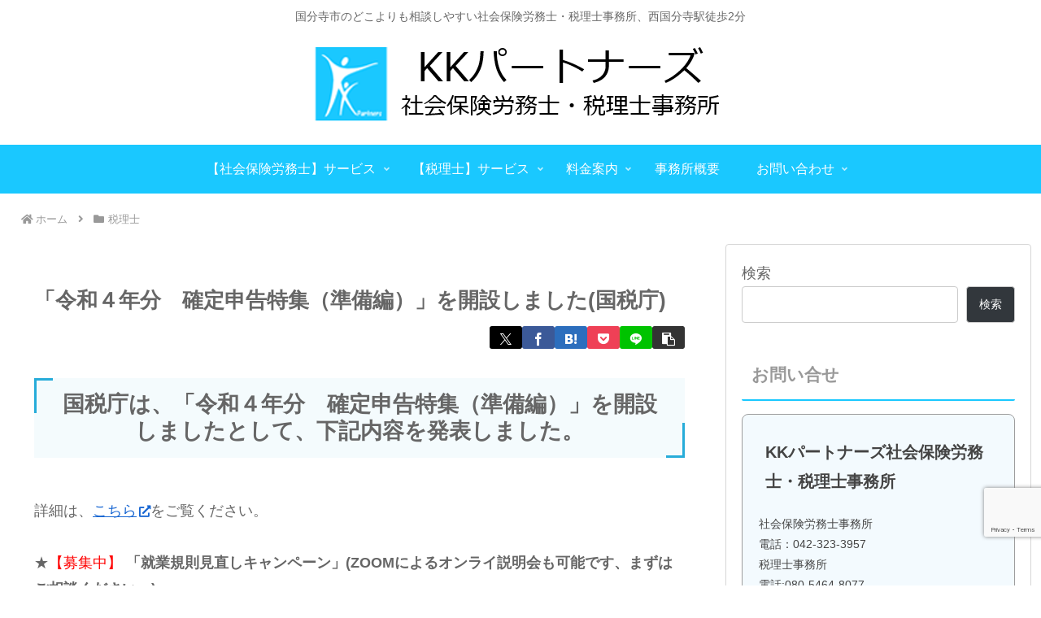

--- FILE ---
content_type: text/html; charset=utf-8
request_url: https://www.google.com/recaptcha/api2/anchor?ar=1&k=6LdUdeQpAAAAAAfUtJ_7jqcsZ6lDoGrn3dt7mO0L&co=aHR0cHM6Ly9ra3BhcnRuZXJzLmpwOjQ0Mw..&hl=en&v=N67nZn4AqZkNcbeMu4prBgzg&size=invisible&anchor-ms=20000&execute-ms=30000&cb=yirmqx99ug0t
body_size: 48521
content:
<!DOCTYPE HTML><html dir="ltr" lang="en"><head><meta http-equiv="Content-Type" content="text/html; charset=UTF-8">
<meta http-equiv="X-UA-Compatible" content="IE=edge">
<title>reCAPTCHA</title>
<style type="text/css">
/* cyrillic-ext */
@font-face {
  font-family: 'Roboto';
  font-style: normal;
  font-weight: 400;
  font-stretch: 100%;
  src: url(//fonts.gstatic.com/s/roboto/v48/KFO7CnqEu92Fr1ME7kSn66aGLdTylUAMa3GUBHMdazTgWw.woff2) format('woff2');
  unicode-range: U+0460-052F, U+1C80-1C8A, U+20B4, U+2DE0-2DFF, U+A640-A69F, U+FE2E-FE2F;
}
/* cyrillic */
@font-face {
  font-family: 'Roboto';
  font-style: normal;
  font-weight: 400;
  font-stretch: 100%;
  src: url(//fonts.gstatic.com/s/roboto/v48/KFO7CnqEu92Fr1ME7kSn66aGLdTylUAMa3iUBHMdazTgWw.woff2) format('woff2');
  unicode-range: U+0301, U+0400-045F, U+0490-0491, U+04B0-04B1, U+2116;
}
/* greek-ext */
@font-face {
  font-family: 'Roboto';
  font-style: normal;
  font-weight: 400;
  font-stretch: 100%;
  src: url(//fonts.gstatic.com/s/roboto/v48/KFO7CnqEu92Fr1ME7kSn66aGLdTylUAMa3CUBHMdazTgWw.woff2) format('woff2');
  unicode-range: U+1F00-1FFF;
}
/* greek */
@font-face {
  font-family: 'Roboto';
  font-style: normal;
  font-weight: 400;
  font-stretch: 100%;
  src: url(//fonts.gstatic.com/s/roboto/v48/KFO7CnqEu92Fr1ME7kSn66aGLdTylUAMa3-UBHMdazTgWw.woff2) format('woff2');
  unicode-range: U+0370-0377, U+037A-037F, U+0384-038A, U+038C, U+038E-03A1, U+03A3-03FF;
}
/* math */
@font-face {
  font-family: 'Roboto';
  font-style: normal;
  font-weight: 400;
  font-stretch: 100%;
  src: url(//fonts.gstatic.com/s/roboto/v48/KFO7CnqEu92Fr1ME7kSn66aGLdTylUAMawCUBHMdazTgWw.woff2) format('woff2');
  unicode-range: U+0302-0303, U+0305, U+0307-0308, U+0310, U+0312, U+0315, U+031A, U+0326-0327, U+032C, U+032F-0330, U+0332-0333, U+0338, U+033A, U+0346, U+034D, U+0391-03A1, U+03A3-03A9, U+03B1-03C9, U+03D1, U+03D5-03D6, U+03F0-03F1, U+03F4-03F5, U+2016-2017, U+2034-2038, U+203C, U+2040, U+2043, U+2047, U+2050, U+2057, U+205F, U+2070-2071, U+2074-208E, U+2090-209C, U+20D0-20DC, U+20E1, U+20E5-20EF, U+2100-2112, U+2114-2115, U+2117-2121, U+2123-214F, U+2190, U+2192, U+2194-21AE, U+21B0-21E5, U+21F1-21F2, U+21F4-2211, U+2213-2214, U+2216-22FF, U+2308-230B, U+2310, U+2319, U+231C-2321, U+2336-237A, U+237C, U+2395, U+239B-23B7, U+23D0, U+23DC-23E1, U+2474-2475, U+25AF, U+25B3, U+25B7, U+25BD, U+25C1, U+25CA, U+25CC, U+25FB, U+266D-266F, U+27C0-27FF, U+2900-2AFF, U+2B0E-2B11, U+2B30-2B4C, U+2BFE, U+3030, U+FF5B, U+FF5D, U+1D400-1D7FF, U+1EE00-1EEFF;
}
/* symbols */
@font-face {
  font-family: 'Roboto';
  font-style: normal;
  font-weight: 400;
  font-stretch: 100%;
  src: url(//fonts.gstatic.com/s/roboto/v48/KFO7CnqEu92Fr1ME7kSn66aGLdTylUAMaxKUBHMdazTgWw.woff2) format('woff2');
  unicode-range: U+0001-000C, U+000E-001F, U+007F-009F, U+20DD-20E0, U+20E2-20E4, U+2150-218F, U+2190, U+2192, U+2194-2199, U+21AF, U+21E6-21F0, U+21F3, U+2218-2219, U+2299, U+22C4-22C6, U+2300-243F, U+2440-244A, U+2460-24FF, U+25A0-27BF, U+2800-28FF, U+2921-2922, U+2981, U+29BF, U+29EB, U+2B00-2BFF, U+4DC0-4DFF, U+FFF9-FFFB, U+10140-1018E, U+10190-1019C, U+101A0, U+101D0-101FD, U+102E0-102FB, U+10E60-10E7E, U+1D2C0-1D2D3, U+1D2E0-1D37F, U+1F000-1F0FF, U+1F100-1F1AD, U+1F1E6-1F1FF, U+1F30D-1F30F, U+1F315, U+1F31C, U+1F31E, U+1F320-1F32C, U+1F336, U+1F378, U+1F37D, U+1F382, U+1F393-1F39F, U+1F3A7-1F3A8, U+1F3AC-1F3AF, U+1F3C2, U+1F3C4-1F3C6, U+1F3CA-1F3CE, U+1F3D4-1F3E0, U+1F3ED, U+1F3F1-1F3F3, U+1F3F5-1F3F7, U+1F408, U+1F415, U+1F41F, U+1F426, U+1F43F, U+1F441-1F442, U+1F444, U+1F446-1F449, U+1F44C-1F44E, U+1F453, U+1F46A, U+1F47D, U+1F4A3, U+1F4B0, U+1F4B3, U+1F4B9, U+1F4BB, U+1F4BF, U+1F4C8-1F4CB, U+1F4D6, U+1F4DA, U+1F4DF, U+1F4E3-1F4E6, U+1F4EA-1F4ED, U+1F4F7, U+1F4F9-1F4FB, U+1F4FD-1F4FE, U+1F503, U+1F507-1F50B, U+1F50D, U+1F512-1F513, U+1F53E-1F54A, U+1F54F-1F5FA, U+1F610, U+1F650-1F67F, U+1F687, U+1F68D, U+1F691, U+1F694, U+1F698, U+1F6AD, U+1F6B2, U+1F6B9-1F6BA, U+1F6BC, U+1F6C6-1F6CF, U+1F6D3-1F6D7, U+1F6E0-1F6EA, U+1F6F0-1F6F3, U+1F6F7-1F6FC, U+1F700-1F7FF, U+1F800-1F80B, U+1F810-1F847, U+1F850-1F859, U+1F860-1F887, U+1F890-1F8AD, U+1F8B0-1F8BB, U+1F8C0-1F8C1, U+1F900-1F90B, U+1F93B, U+1F946, U+1F984, U+1F996, U+1F9E9, U+1FA00-1FA6F, U+1FA70-1FA7C, U+1FA80-1FA89, U+1FA8F-1FAC6, U+1FACE-1FADC, U+1FADF-1FAE9, U+1FAF0-1FAF8, U+1FB00-1FBFF;
}
/* vietnamese */
@font-face {
  font-family: 'Roboto';
  font-style: normal;
  font-weight: 400;
  font-stretch: 100%;
  src: url(//fonts.gstatic.com/s/roboto/v48/KFO7CnqEu92Fr1ME7kSn66aGLdTylUAMa3OUBHMdazTgWw.woff2) format('woff2');
  unicode-range: U+0102-0103, U+0110-0111, U+0128-0129, U+0168-0169, U+01A0-01A1, U+01AF-01B0, U+0300-0301, U+0303-0304, U+0308-0309, U+0323, U+0329, U+1EA0-1EF9, U+20AB;
}
/* latin-ext */
@font-face {
  font-family: 'Roboto';
  font-style: normal;
  font-weight: 400;
  font-stretch: 100%;
  src: url(//fonts.gstatic.com/s/roboto/v48/KFO7CnqEu92Fr1ME7kSn66aGLdTylUAMa3KUBHMdazTgWw.woff2) format('woff2');
  unicode-range: U+0100-02BA, U+02BD-02C5, U+02C7-02CC, U+02CE-02D7, U+02DD-02FF, U+0304, U+0308, U+0329, U+1D00-1DBF, U+1E00-1E9F, U+1EF2-1EFF, U+2020, U+20A0-20AB, U+20AD-20C0, U+2113, U+2C60-2C7F, U+A720-A7FF;
}
/* latin */
@font-face {
  font-family: 'Roboto';
  font-style: normal;
  font-weight: 400;
  font-stretch: 100%;
  src: url(//fonts.gstatic.com/s/roboto/v48/KFO7CnqEu92Fr1ME7kSn66aGLdTylUAMa3yUBHMdazQ.woff2) format('woff2');
  unicode-range: U+0000-00FF, U+0131, U+0152-0153, U+02BB-02BC, U+02C6, U+02DA, U+02DC, U+0304, U+0308, U+0329, U+2000-206F, U+20AC, U+2122, U+2191, U+2193, U+2212, U+2215, U+FEFF, U+FFFD;
}
/* cyrillic-ext */
@font-face {
  font-family: 'Roboto';
  font-style: normal;
  font-weight: 500;
  font-stretch: 100%;
  src: url(//fonts.gstatic.com/s/roboto/v48/KFO7CnqEu92Fr1ME7kSn66aGLdTylUAMa3GUBHMdazTgWw.woff2) format('woff2');
  unicode-range: U+0460-052F, U+1C80-1C8A, U+20B4, U+2DE0-2DFF, U+A640-A69F, U+FE2E-FE2F;
}
/* cyrillic */
@font-face {
  font-family: 'Roboto';
  font-style: normal;
  font-weight: 500;
  font-stretch: 100%;
  src: url(//fonts.gstatic.com/s/roboto/v48/KFO7CnqEu92Fr1ME7kSn66aGLdTylUAMa3iUBHMdazTgWw.woff2) format('woff2');
  unicode-range: U+0301, U+0400-045F, U+0490-0491, U+04B0-04B1, U+2116;
}
/* greek-ext */
@font-face {
  font-family: 'Roboto';
  font-style: normal;
  font-weight: 500;
  font-stretch: 100%;
  src: url(//fonts.gstatic.com/s/roboto/v48/KFO7CnqEu92Fr1ME7kSn66aGLdTylUAMa3CUBHMdazTgWw.woff2) format('woff2');
  unicode-range: U+1F00-1FFF;
}
/* greek */
@font-face {
  font-family: 'Roboto';
  font-style: normal;
  font-weight: 500;
  font-stretch: 100%;
  src: url(//fonts.gstatic.com/s/roboto/v48/KFO7CnqEu92Fr1ME7kSn66aGLdTylUAMa3-UBHMdazTgWw.woff2) format('woff2');
  unicode-range: U+0370-0377, U+037A-037F, U+0384-038A, U+038C, U+038E-03A1, U+03A3-03FF;
}
/* math */
@font-face {
  font-family: 'Roboto';
  font-style: normal;
  font-weight: 500;
  font-stretch: 100%;
  src: url(//fonts.gstatic.com/s/roboto/v48/KFO7CnqEu92Fr1ME7kSn66aGLdTylUAMawCUBHMdazTgWw.woff2) format('woff2');
  unicode-range: U+0302-0303, U+0305, U+0307-0308, U+0310, U+0312, U+0315, U+031A, U+0326-0327, U+032C, U+032F-0330, U+0332-0333, U+0338, U+033A, U+0346, U+034D, U+0391-03A1, U+03A3-03A9, U+03B1-03C9, U+03D1, U+03D5-03D6, U+03F0-03F1, U+03F4-03F5, U+2016-2017, U+2034-2038, U+203C, U+2040, U+2043, U+2047, U+2050, U+2057, U+205F, U+2070-2071, U+2074-208E, U+2090-209C, U+20D0-20DC, U+20E1, U+20E5-20EF, U+2100-2112, U+2114-2115, U+2117-2121, U+2123-214F, U+2190, U+2192, U+2194-21AE, U+21B0-21E5, U+21F1-21F2, U+21F4-2211, U+2213-2214, U+2216-22FF, U+2308-230B, U+2310, U+2319, U+231C-2321, U+2336-237A, U+237C, U+2395, U+239B-23B7, U+23D0, U+23DC-23E1, U+2474-2475, U+25AF, U+25B3, U+25B7, U+25BD, U+25C1, U+25CA, U+25CC, U+25FB, U+266D-266F, U+27C0-27FF, U+2900-2AFF, U+2B0E-2B11, U+2B30-2B4C, U+2BFE, U+3030, U+FF5B, U+FF5D, U+1D400-1D7FF, U+1EE00-1EEFF;
}
/* symbols */
@font-face {
  font-family: 'Roboto';
  font-style: normal;
  font-weight: 500;
  font-stretch: 100%;
  src: url(//fonts.gstatic.com/s/roboto/v48/KFO7CnqEu92Fr1ME7kSn66aGLdTylUAMaxKUBHMdazTgWw.woff2) format('woff2');
  unicode-range: U+0001-000C, U+000E-001F, U+007F-009F, U+20DD-20E0, U+20E2-20E4, U+2150-218F, U+2190, U+2192, U+2194-2199, U+21AF, U+21E6-21F0, U+21F3, U+2218-2219, U+2299, U+22C4-22C6, U+2300-243F, U+2440-244A, U+2460-24FF, U+25A0-27BF, U+2800-28FF, U+2921-2922, U+2981, U+29BF, U+29EB, U+2B00-2BFF, U+4DC0-4DFF, U+FFF9-FFFB, U+10140-1018E, U+10190-1019C, U+101A0, U+101D0-101FD, U+102E0-102FB, U+10E60-10E7E, U+1D2C0-1D2D3, U+1D2E0-1D37F, U+1F000-1F0FF, U+1F100-1F1AD, U+1F1E6-1F1FF, U+1F30D-1F30F, U+1F315, U+1F31C, U+1F31E, U+1F320-1F32C, U+1F336, U+1F378, U+1F37D, U+1F382, U+1F393-1F39F, U+1F3A7-1F3A8, U+1F3AC-1F3AF, U+1F3C2, U+1F3C4-1F3C6, U+1F3CA-1F3CE, U+1F3D4-1F3E0, U+1F3ED, U+1F3F1-1F3F3, U+1F3F5-1F3F7, U+1F408, U+1F415, U+1F41F, U+1F426, U+1F43F, U+1F441-1F442, U+1F444, U+1F446-1F449, U+1F44C-1F44E, U+1F453, U+1F46A, U+1F47D, U+1F4A3, U+1F4B0, U+1F4B3, U+1F4B9, U+1F4BB, U+1F4BF, U+1F4C8-1F4CB, U+1F4D6, U+1F4DA, U+1F4DF, U+1F4E3-1F4E6, U+1F4EA-1F4ED, U+1F4F7, U+1F4F9-1F4FB, U+1F4FD-1F4FE, U+1F503, U+1F507-1F50B, U+1F50D, U+1F512-1F513, U+1F53E-1F54A, U+1F54F-1F5FA, U+1F610, U+1F650-1F67F, U+1F687, U+1F68D, U+1F691, U+1F694, U+1F698, U+1F6AD, U+1F6B2, U+1F6B9-1F6BA, U+1F6BC, U+1F6C6-1F6CF, U+1F6D3-1F6D7, U+1F6E0-1F6EA, U+1F6F0-1F6F3, U+1F6F7-1F6FC, U+1F700-1F7FF, U+1F800-1F80B, U+1F810-1F847, U+1F850-1F859, U+1F860-1F887, U+1F890-1F8AD, U+1F8B0-1F8BB, U+1F8C0-1F8C1, U+1F900-1F90B, U+1F93B, U+1F946, U+1F984, U+1F996, U+1F9E9, U+1FA00-1FA6F, U+1FA70-1FA7C, U+1FA80-1FA89, U+1FA8F-1FAC6, U+1FACE-1FADC, U+1FADF-1FAE9, U+1FAF0-1FAF8, U+1FB00-1FBFF;
}
/* vietnamese */
@font-face {
  font-family: 'Roboto';
  font-style: normal;
  font-weight: 500;
  font-stretch: 100%;
  src: url(//fonts.gstatic.com/s/roboto/v48/KFO7CnqEu92Fr1ME7kSn66aGLdTylUAMa3OUBHMdazTgWw.woff2) format('woff2');
  unicode-range: U+0102-0103, U+0110-0111, U+0128-0129, U+0168-0169, U+01A0-01A1, U+01AF-01B0, U+0300-0301, U+0303-0304, U+0308-0309, U+0323, U+0329, U+1EA0-1EF9, U+20AB;
}
/* latin-ext */
@font-face {
  font-family: 'Roboto';
  font-style: normal;
  font-weight: 500;
  font-stretch: 100%;
  src: url(//fonts.gstatic.com/s/roboto/v48/KFO7CnqEu92Fr1ME7kSn66aGLdTylUAMa3KUBHMdazTgWw.woff2) format('woff2');
  unicode-range: U+0100-02BA, U+02BD-02C5, U+02C7-02CC, U+02CE-02D7, U+02DD-02FF, U+0304, U+0308, U+0329, U+1D00-1DBF, U+1E00-1E9F, U+1EF2-1EFF, U+2020, U+20A0-20AB, U+20AD-20C0, U+2113, U+2C60-2C7F, U+A720-A7FF;
}
/* latin */
@font-face {
  font-family: 'Roboto';
  font-style: normal;
  font-weight: 500;
  font-stretch: 100%;
  src: url(//fonts.gstatic.com/s/roboto/v48/KFO7CnqEu92Fr1ME7kSn66aGLdTylUAMa3yUBHMdazQ.woff2) format('woff2');
  unicode-range: U+0000-00FF, U+0131, U+0152-0153, U+02BB-02BC, U+02C6, U+02DA, U+02DC, U+0304, U+0308, U+0329, U+2000-206F, U+20AC, U+2122, U+2191, U+2193, U+2212, U+2215, U+FEFF, U+FFFD;
}
/* cyrillic-ext */
@font-face {
  font-family: 'Roboto';
  font-style: normal;
  font-weight: 900;
  font-stretch: 100%;
  src: url(//fonts.gstatic.com/s/roboto/v48/KFO7CnqEu92Fr1ME7kSn66aGLdTylUAMa3GUBHMdazTgWw.woff2) format('woff2');
  unicode-range: U+0460-052F, U+1C80-1C8A, U+20B4, U+2DE0-2DFF, U+A640-A69F, U+FE2E-FE2F;
}
/* cyrillic */
@font-face {
  font-family: 'Roboto';
  font-style: normal;
  font-weight: 900;
  font-stretch: 100%;
  src: url(//fonts.gstatic.com/s/roboto/v48/KFO7CnqEu92Fr1ME7kSn66aGLdTylUAMa3iUBHMdazTgWw.woff2) format('woff2');
  unicode-range: U+0301, U+0400-045F, U+0490-0491, U+04B0-04B1, U+2116;
}
/* greek-ext */
@font-face {
  font-family: 'Roboto';
  font-style: normal;
  font-weight: 900;
  font-stretch: 100%;
  src: url(//fonts.gstatic.com/s/roboto/v48/KFO7CnqEu92Fr1ME7kSn66aGLdTylUAMa3CUBHMdazTgWw.woff2) format('woff2');
  unicode-range: U+1F00-1FFF;
}
/* greek */
@font-face {
  font-family: 'Roboto';
  font-style: normal;
  font-weight: 900;
  font-stretch: 100%;
  src: url(//fonts.gstatic.com/s/roboto/v48/KFO7CnqEu92Fr1ME7kSn66aGLdTylUAMa3-UBHMdazTgWw.woff2) format('woff2');
  unicode-range: U+0370-0377, U+037A-037F, U+0384-038A, U+038C, U+038E-03A1, U+03A3-03FF;
}
/* math */
@font-face {
  font-family: 'Roboto';
  font-style: normal;
  font-weight: 900;
  font-stretch: 100%;
  src: url(//fonts.gstatic.com/s/roboto/v48/KFO7CnqEu92Fr1ME7kSn66aGLdTylUAMawCUBHMdazTgWw.woff2) format('woff2');
  unicode-range: U+0302-0303, U+0305, U+0307-0308, U+0310, U+0312, U+0315, U+031A, U+0326-0327, U+032C, U+032F-0330, U+0332-0333, U+0338, U+033A, U+0346, U+034D, U+0391-03A1, U+03A3-03A9, U+03B1-03C9, U+03D1, U+03D5-03D6, U+03F0-03F1, U+03F4-03F5, U+2016-2017, U+2034-2038, U+203C, U+2040, U+2043, U+2047, U+2050, U+2057, U+205F, U+2070-2071, U+2074-208E, U+2090-209C, U+20D0-20DC, U+20E1, U+20E5-20EF, U+2100-2112, U+2114-2115, U+2117-2121, U+2123-214F, U+2190, U+2192, U+2194-21AE, U+21B0-21E5, U+21F1-21F2, U+21F4-2211, U+2213-2214, U+2216-22FF, U+2308-230B, U+2310, U+2319, U+231C-2321, U+2336-237A, U+237C, U+2395, U+239B-23B7, U+23D0, U+23DC-23E1, U+2474-2475, U+25AF, U+25B3, U+25B7, U+25BD, U+25C1, U+25CA, U+25CC, U+25FB, U+266D-266F, U+27C0-27FF, U+2900-2AFF, U+2B0E-2B11, U+2B30-2B4C, U+2BFE, U+3030, U+FF5B, U+FF5D, U+1D400-1D7FF, U+1EE00-1EEFF;
}
/* symbols */
@font-face {
  font-family: 'Roboto';
  font-style: normal;
  font-weight: 900;
  font-stretch: 100%;
  src: url(//fonts.gstatic.com/s/roboto/v48/KFO7CnqEu92Fr1ME7kSn66aGLdTylUAMaxKUBHMdazTgWw.woff2) format('woff2');
  unicode-range: U+0001-000C, U+000E-001F, U+007F-009F, U+20DD-20E0, U+20E2-20E4, U+2150-218F, U+2190, U+2192, U+2194-2199, U+21AF, U+21E6-21F0, U+21F3, U+2218-2219, U+2299, U+22C4-22C6, U+2300-243F, U+2440-244A, U+2460-24FF, U+25A0-27BF, U+2800-28FF, U+2921-2922, U+2981, U+29BF, U+29EB, U+2B00-2BFF, U+4DC0-4DFF, U+FFF9-FFFB, U+10140-1018E, U+10190-1019C, U+101A0, U+101D0-101FD, U+102E0-102FB, U+10E60-10E7E, U+1D2C0-1D2D3, U+1D2E0-1D37F, U+1F000-1F0FF, U+1F100-1F1AD, U+1F1E6-1F1FF, U+1F30D-1F30F, U+1F315, U+1F31C, U+1F31E, U+1F320-1F32C, U+1F336, U+1F378, U+1F37D, U+1F382, U+1F393-1F39F, U+1F3A7-1F3A8, U+1F3AC-1F3AF, U+1F3C2, U+1F3C4-1F3C6, U+1F3CA-1F3CE, U+1F3D4-1F3E0, U+1F3ED, U+1F3F1-1F3F3, U+1F3F5-1F3F7, U+1F408, U+1F415, U+1F41F, U+1F426, U+1F43F, U+1F441-1F442, U+1F444, U+1F446-1F449, U+1F44C-1F44E, U+1F453, U+1F46A, U+1F47D, U+1F4A3, U+1F4B0, U+1F4B3, U+1F4B9, U+1F4BB, U+1F4BF, U+1F4C8-1F4CB, U+1F4D6, U+1F4DA, U+1F4DF, U+1F4E3-1F4E6, U+1F4EA-1F4ED, U+1F4F7, U+1F4F9-1F4FB, U+1F4FD-1F4FE, U+1F503, U+1F507-1F50B, U+1F50D, U+1F512-1F513, U+1F53E-1F54A, U+1F54F-1F5FA, U+1F610, U+1F650-1F67F, U+1F687, U+1F68D, U+1F691, U+1F694, U+1F698, U+1F6AD, U+1F6B2, U+1F6B9-1F6BA, U+1F6BC, U+1F6C6-1F6CF, U+1F6D3-1F6D7, U+1F6E0-1F6EA, U+1F6F0-1F6F3, U+1F6F7-1F6FC, U+1F700-1F7FF, U+1F800-1F80B, U+1F810-1F847, U+1F850-1F859, U+1F860-1F887, U+1F890-1F8AD, U+1F8B0-1F8BB, U+1F8C0-1F8C1, U+1F900-1F90B, U+1F93B, U+1F946, U+1F984, U+1F996, U+1F9E9, U+1FA00-1FA6F, U+1FA70-1FA7C, U+1FA80-1FA89, U+1FA8F-1FAC6, U+1FACE-1FADC, U+1FADF-1FAE9, U+1FAF0-1FAF8, U+1FB00-1FBFF;
}
/* vietnamese */
@font-face {
  font-family: 'Roboto';
  font-style: normal;
  font-weight: 900;
  font-stretch: 100%;
  src: url(//fonts.gstatic.com/s/roboto/v48/KFO7CnqEu92Fr1ME7kSn66aGLdTylUAMa3OUBHMdazTgWw.woff2) format('woff2');
  unicode-range: U+0102-0103, U+0110-0111, U+0128-0129, U+0168-0169, U+01A0-01A1, U+01AF-01B0, U+0300-0301, U+0303-0304, U+0308-0309, U+0323, U+0329, U+1EA0-1EF9, U+20AB;
}
/* latin-ext */
@font-face {
  font-family: 'Roboto';
  font-style: normal;
  font-weight: 900;
  font-stretch: 100%;
  src: url(//fonts.gstatic.com/s/roboto/v48/KFO7CnqEu92Fr1ME7kSn66aGLdTylUAMa3KUBHMdazTgWw.woff2) format('woff2');
  unicode-range: U+0100-02BA, U+02BD-02C5, U+02C7-02CC, U+02CE-02D7, U+02DD-02FF, U+0304, U+0308, U+0329, U+1D00-1DBF, U+1E00-1E9F, U+1EF2-1EFF, U+2020, U+20A0-20AB, U+20AD-20C0, U+2113, U+2C60-2C7F, U+A720-A7FF;
}
/* latin */
@font-face {
  font-family: 'Roboto';
  font-style: normal;
  font-weight: 900;
  font-stretch: 100%;
  src: url(//fonts.gstatic.com/s/roboto/v48/KFO7CnqEu92Fr1ME7kSn66aGLdTylUAMa3yUBHMdazQ.woff2) format('woff2');
  unicode-range: U+0000-00FF, U+0131, U+0152-0153, U+02BB-02BC, U+02C6, U+02DA, U+02DC, U+0304, U+0308, U+0329, U+2000-206F, U+20AC, U+2122, U+2191, U+2193, U+2212, U+2215, U+FEFF, U+FFFD;
}

</style>
<link rel="stylesheet" type="text/css" href="https://www.gstatic.com/recaptcha/releases/N67nZn4AqZkNcbeMu4prBgzg/styles__ltr.css">
<script nonce="Dd07-RbYgL9kL7LhmdD1VQ" type="text/javascript">window['__recaptcha_api'] = 'https://www.google.com/recaptcha/api2/';</script>
<script type="text/javascript" src="https://www.gstatic.com/recaptcha/releases/N67nZn4AqZkNcbeMu4prBgzg/recaptcha__en.js" nonce="Dd07-RbYgL9kL7LhmdD1VQ">
      
    </script></head>
<body><div id="rc-anchor-alert" class="rc-anchor-alert"></div>
<input type="hidden" id="recaptcha-token" value="[base64]">
<script type="text/javascript" nonce="Dd07-RbYgL9kL7LhmdD1VQ">
      recaptcha.anchor.Main.init("[\x22ainput\x22,[\x22bgdata\x22,\x22\x22,\[base64]/[base64]/[base64]/[base64]/[base64]/[base64]/KGcoTywyNTMsTy5PKSxVRyhPLEMpKTpnKE8sMjUzLEMpLE8pKSxsKSksTykpfSxieT1mdW5jdGlvbihDLE8sdSxsKXtmb3IobD0odT1SKEMpLDApO08+MDtPLS0pbD1sPDw4fFooQyk7ZyhDLHUsbCl9LFVHPWZ1bmN0aW9uKEMsTyl7Qy5pLmxlbmd0aD4xMDQ/[base64]/[base64]/[base64]/[base64]/[base64]/[base64]/[base64]\\u003d\x22,\[base64]\\u003d\\u003d\x22,\x22w7bClSMIGSAjw6fCpkwbw6s6w4QrwrDCqMOgw6rCnwl1w5QfF8KHIsO2aMKGfsKsbUPCkQJPXB5cwpTCtMO3d8O4BhfDh8KmbcOmw6JRwqPCs3nCucOdwoHCuirCpMKKwrLDrl7DiGbChMOsw4DDj8KkBsOHGsKJw6htNMK1woMUw6DClsKWSMOBwrnDnE1/[base64]/IHkSwqzDlQvCqcKGw5kjwqNhGkHCm8OrbcO9VCgkBcO4w5jCnl7DjkzCv8K7XcKpw6lYw5zCvigVw6kcwqTDhMOBcTMKw41TTMKCH8O1PwpCw7LDpsORSzJ4wqLCoVAmw5N4CMKwwrwswrdAw54VOMKuw5sFw7wVRTR4ZMOnwpI/wpbCo00TZlbDoR1Wwq/[base64]/DtSYHwqBKw5TDhMOtwqvDiU/CosOOw6tKJQgDFnvDkm9DcAPDqBfDiDBbe8KUwq3DomLCrV9aMMKnw6RTAMKIHBrCvMK3wrVtIcOeDhDCocOYwo3DnMOcwr/[base64]/[base64]/CksOHdCdRwqxJw4bCrzHCjcKNw6xuJQ7CjsKlw6fChX11E8KlwpjDpnvDvcKow68Iw6V/GFDCjcKVw5zDn07CgsKZY8OlAhd/woPCggQxUQ41wot/w77CrcKLwoTCvsO/[base64]/Du8OdEsOMwrjCm8KtwqfDvcOCw5/CqMOrRMORw7HCv19oJlbChcK4w4/[base64]/wqfDncOQG8ORb8OpwoxXAcKJw5JCw4pgwq5TwrZ5ecOMw4HCjg/CkcKNdWc1DsK3wqPDniVywp1OQcOQOcKyQ2/DgnIId1XCszp4w44seMKwC8OXw5/DrDfCtTjDu8KpVcO3wrPDv0fCgEvDqmPCtDpaCMK3wo3CoRMlwpFAw47Ch3QaLUosPC0LwoTDoRbDgsOBcj7CisOCYDdTwqU9woFbwq1dwovDiHwUw77DhDjDhcODPEbCiAItwrfCrBAMO37Crjo/MMORaUDCh0krw5DDr8OwwpgbNQLCkEEMPsKgCMOBwrvDmBfCrWjDm8O7BcKdw4/CgcO+w6R/HxrCrMKkW8Kkw7FfKcOFw448wqvCjsKLO8KKw7kKw7EjRMO8X2bClsOYwrFjw5PDtcK0w5bDlcOXPA/[base64]/Dq8Ojw5ttWBkIw7gew6HCqcKlV8Oqwq9uXMKhw6VKP8OJw4VEKQXCml7ClX7CmMKOTsO4w7/DiG17w4kSw5URwp9fw4NNw5R7wqBXwrLCrD7ClzfClDrDm3AFwrdnR8OtwpdueWVLJXZfw5Q4wplEwp/[base64]/Dj1LCsQ7DicK9wocrasOIZVvCp2/CjMO6X8OKS03Dk1jDpFnDiyvDhMODHSYvwpgFw7XDv8KNw6/Dq2/ChcODw6jCtcOSUgXCmRTDjcODIMKWccOtHMKKbsKNw7DDlcOfw4pJUk/CvynCg8OeTsKowpjDo8KPRlI6TMO5w4NGdxtawoJmDBPCh8OlJ8K8woYRfsKdw4kDw6zDusKRw4/[base64]/[base64]/wr3DikLCjwzCr8OswqTDjjNSQsOiwpbCmQ3DgC8Lw6Inw6LDmcK8Jx1Bw7gdwpTDrMOOw7JKAUrCkMOmCsOCdsKgCX5HVC4XRcOjw6w8IjXCp8KWZ8KUYMK3wpjChcOhwqpsKcKdJMKCMU1WcMOjcsKAGcK4w6w6TMOIwqbDtcO0Ol/Ckl3DpsKcE8OGwpcUw7XCi8OewrvCpMOpLkPDr8OOO1zDosKPw4/CjMKQY23CpsKsbcK6wrotwqfCv8KhTh/ClUJ5ZMKqwoPChgbDvUZ4b3DDgMOkQjvCkFzClMO1IHQhPk/DkDDCssKaUTjDtl3DqcOfWsO9w7sPw7rDp8KLwpRiw5jCtghPwoLCngnDrjTDlsOOwoUmVS3Ds8K0w4LCmhvDgMKKJ8OwwpUeDcOGOVPDocKMwo7DtB/DlXp1w4V5FXc/bmImwoABwprCsmVnEsK5w44mf8KXw4fCs8OdwozDnQJqwqYKw5Edw7FuQQzDmTBODMKiwonDtSjDugNFIG/CusO1OsKfw4bCh1TCq25qw6wVwr7CiBXDjxjCkcO2F8Oww5ARDUbCq8OAPMKrSMKoc8OyXMKpEcKQw4XCiQdvwol9WFIpwqwOwoFYHkElLMKhBsOEw7bDkMKeAlrCqDZjchDDtw/[base64]/TlbDscKKaF3Co3HDklnDrkN+wqDCuMOjJ8OCw5TDk8Kyw6LDpBN9w5HCuxvDrnLCoAJ8w5J9w7PDpMOWwoLDtMOePcO6w7rDhMO8w6bDr0FYexfCr8KyfMOuwplgWFlmwrdvBk3DrcOKw7jChcOhP0fDgx3DmDDDhcO9wrAjEx/DvsOnwq9SwoLDnB0/[base64]/D13CvyjCn8KgNMOJw5rDnUDDmi/DmANbEsOTw7fChlt5WljCgsKBAMK6w60Ew7FjwrvCssKCCl4VDDpvHcKtBcOEfcOOFMOPfDQ8PwEyw5wnIsKEYMKSVMO+wojDqcOcw78ww7nCsD0Uw70bw6XCucKvYMKrMk8/wofCokVcelAeViAlw71sQcOFw6jDkxnDtFbCsEEJI8OrJcKBw7vDsMK5XVTDqcK6RnfDrcOTGcKNIB8oJcO6wovDr8KVwpjCm2fDv8O7OMKlw4vDtsK/McKqN8KowrpoMmwZw67CmV/CocKZXEjDlU/CiG41w6bDnDNMf8KOwpPCtEfClR59w7IKwo3CjVHDvT3Cll7DsMK3VcKuw7VMLcOnYnnCp8O5w7vCqCsQGsKewpTDo3nCkXJYZ8KXcW/CnsKWaiXCkDHDhsOgIMOqwrFnQSLCtGfClTdLwpTCjFvDlsOAwokACG1+RRtNFQ4QbsOVw5s7eUzDmsKWw6bDjMOzw73Ci0jDosKPw7TDp8Oww7NIQlTDu08ow4PDk8KSLMK8w73CqBzCp2IHw7M/wpsuQ8O6wpLCgcOUVDMrCgbDhBB8w67DvMKAw5ZbaHXDoks+w5BZc8O5wpDCpHYNw5VVW8OTwpkOwporCR5OwpNODBgaUgXCi8Ozw74ow5TCj39jB8KmfsKJwrpKIifCgz0ywqQlAMOiwp1WHR/DucOfwpgDSn4tw6jCpVcrOVkGwrx9Q8KmVMKOanxedsK+GDrChl3CoyYMNhJfWcOuw4bCs1VKw5ooGGsGwrlfTEnCoFrCmcOXN30FdsKTGMORwq9hwqPCn8KvJ0xnw6bDn0lswoReFcKfRk8bLBl5RMKIw4vChsOywqbCrMK5w6x1wrUBFzHDmMOATg/Ct21xwqdKW8K7wprCqcOew5LDkMO6w6I8wrU6wqrDpMKhFsO/wp7DuVo5QkTCj8Kdw5I2wohlwpw8wp7CpWAQazJ4K09jRcOED8OqSMO8wo3DrMKQV8O5wotJwo9pwqoVFyLCq1Y8UQPCkjDCssKQw5DCtFhlcsOZw6/CssKoZcO6wrbCl21swqPCnWIXwp9sJ8KNU2HDs3tVYsKiGcKMIsKWw5E/wqMlf8OkwqXClMO6TH7DpMKYw5jClMKWw79Zw6kJZkgzwo/Dv31DGMKUQsOVdsKuw7otfwHDimolMTp/[base64]/w7XDn8OJCsKHV2PClU/DiMO7wpfCusO6w7HClMKiJcOFw6g3fmZpK3DDj8OXJsKTwpdIw4FZw73Ch8ONwrEfwq/DhsKDUMO9w59tw4g6FMOkWy/CpXfDhVJ3w6jCrsKVOQnCqmEfFnzCu8OIMcONwp9BwrDDqsKoDndjO8KDY2lvSMOnCGfDvCBNw4rCrGlfw4DClBPClC0bwroYw7HDusO5w5DChw0kfsOFUcKTSRVkUn/DrhzCkMKLwrnCpDQvw7DDosK8GcKZEMKVQMKdwp3DnGjDhsOawpxkw41twr/[base64]/DnXvDvB1hwqrDhjPDjhTDu8Kmw5jCvzBNZVXCp8KQwph6wrchP8KQORfCmcKfwpHCsxYQKyrDgsOEw6AuC0zCoMK5woV/w5HCucObXUJTfcKRw6t9wrPDi8OwBsKLw6DCvcKLw4hwXHhxwoPCkCzCj8Klwq3CusO4aMOQwrLCuAx6w4fCq38ewoDCsFkBwrNHwqHDnHoOwp0Sw6/Ct8KSVxHDrHzCgxPDrCU/w77DmGPCsRzDp2nCn8K1w5bDuHhILMO/w4DDlQ9XwqnDmUbCiQfDrMOnO8KOcGjCh8ODw7TDnW/DuwBxwq9IwqTDscKXCsKDesOxWMODwpFSw5I2wpohwrRtw5rDg1nCisKvwojDh8Kyw5HDnMO8w4tABijDqF9TwrQaZ8KDwpc+UcO3b2BzwqkTw4FvwrvDjCbDik/[base64]/[base64]/ChHCtMKsw7Enw5DCj8KkZcKgw7cKEcOCBcOpw5U5w7hww5/[base64]/wp0Hw6HDlQ7Dm2DDkVhnIMKPccKGJMK6w4kIBUkuJ8KqSSnCqCxOO8Knw79CIx4fwp7DhUHDl8KbZsOYwp3Cul/DvcOUw63Cvj88w5nCoT3DscODw6wvRMK9BcKNw7XCtyIJEsKVw6YoCMOAw4lVwohPAE0mw7/ClcKtwqgNecOFw4PCsipdXsOBw6ooGMKxwr9XHcOswpjCjHLCqcOKQsOMIl/Dsh0hw7PCo1nCrGUzwqEnRhZnWjtSwoRpYANTw6nDghFZLMOZXMKbPQ9ObhfDqsKswr5swp/DoFMNwqHCqHdqFsKSUcK5ZEzCk1DDvsKsQMK0wrfDusKGBsKnVcOtJhssw7R1wrnCkgERRsOjwqIQw5jCgMOWO37DlsOWwpl/[base64]/CisOVOkfCrwEuIMOfQsOtwojCqFsiKAAOTcOdf8KBHsKGw4FGwpvCkcKTAQ7ChsK3wo5MwpMmw43Ci05Kw4wcZCAhw5zChmM2DGAJw5HCh08LRxLDu8Occy7CmcOywqgtwohTdsOBJGFUTMOOTF0iwrJdwoQkwr3DrsOqw4VwLCF8w7JmD8Oww4LCvmNkCUdSw5pIES/[base64]/ChnzCjMOrd8O7w7VFT13DnMOGw748w5AUw7vDgMKLacKuKgEJRsK/w4fCtMO5wpAwX8O7w4DCucKGal5na8KQw4Y1w6B+S8K+w65fw4dwdMKXw6FYwpE8UMOJwqBsw4bDkDDCrmvCpMKEwrEAwpjDgXvDpGp2EsKsw71Yw57CnsKOw4HCq1vDocK3w7t1eB/CscOtw5rCpw7DpMKhwrPCmBnCrMKEJ8OZdVNuRFrDnwLClMK/XsKpAcK0OGdQSQBCw4oNw7vCs8OVNsOpFsKwwrh+XX9EwopADD3Doz9iQADChQDCjMKZwrvDqsOGw5tXCnXDk8KLwrDDjGkUwq8OPcKdw7XDsDzCjAdkacODw54LJ1Q0K8OdA8K+Dh/Dtg3CoBgaw57CoHB7wo/DtSp0w5fDqA85czYvCzjCpsKfCFVRUcKOcighwokSDQgpSnFSE3Fnw7nDi8KvwqnDp2rDhyhGwpQew5TCinHCvsOhw6QcDgAaKcOOw7/ChglJw5XCu8ObbXvCn8KkLMKmwppVwq7DhGwodRkQOnvDjkpbDMOzwod6w5stw501wo/CjMOAwptuVmBJOsKow7QSLMKcV8OQPgfDuV5Zw6XCm0DCmsKDVWrCocOGwqzCs2ITwr/Cq8K4AMOXwo3DthMGBy3CnMKww6rCocKWOydxRTA3KcKHwpvCocKOw5DCtnjDmAPDp8K0w4bDtVZGXcKYPMO6Ynd0UMKrwqY6w4EmVFLCosOIahYJCMOjwq3CjD1qw7lzKE8WbnXCn0/CpsKew47DlMOKHyjDjcKsw4rDocK0MSEaIV7ChcOYblrCtCAywrcZw4JkE0/[base64]/[base64]/CgMOdw4oTWcK4PwnCo8OpVcK/QcKCwofChxDCj8OhT8KEKxstw6LDusOCw4gqA8Kew7rCuTvDvsKzEMKKw7FJw7XCsMO8wqLCgC8DwpQhw5fDvcO/ZMKow6fCgcKFT8OEFgd+w78YwpFYwqXDngvCr8OlMjgYw7PDt8KdVjwNwpTChMO9woMdwpPDmMOTw6/DnWs4RFbCiwFQwrfDncOkFRvCncOrZsK/NMODwrLDkzFqwpvCn1YLPkXDnMOKeG5IYxJdwpZ/w5J3CsOWRcK5dD1YGhDDsMKXeAxzwoQOw7Y1GcOPUn9swpTDrQBrw6XCv2djwrHCtcKvWw1DcTcSOBhFwoPDtsOrwqZtwprDrGXDjsKKAcKfE3PDn8K2esKKwpDCpx3CrMOSVsK3UHrCkT/[base64]/DvsKdw6/[base64]/AB0SU8OkDMKRwqEJPVbDrWMuM8O6wqLDiEXDjj1/woXDjTfCnMKGw7HDuRAwfF1UEcOQwpgQHcOWwpzDnsKMwqLDujEIw5d1VHx+CMONw43CrkczZsOgwrXChENVBmPCn204b8ORNMKAZzTDhcOmU8KewpMlwpvDi2zDgAxWJwJyK3XDicOKDGnDh8O8G8K3DUBeOcK/w5BhTsK4w4Jqw53Crj/CqcKeOGPCvxDDkwnDv8KOw7dKfMKFwoPDtcOfOcOww7bDk8Kfw69Pw5LDv8OAZGo/wo7DnCAodj7DmcOeEcO5dDdObcKiL8KQcF4Yw6UFPgbCsx7CqErCqcKCRMOkCMK6wp9/[base64]/AcKlDArDqMKrw7fCr8OEw60tw7JiDzPCsTk1QcOTw6HCn0PDgcOhTcO0MsKsw5B5w6PDrALDtktEZMOzQMKBIxdzJMKeVMOUwrxIHsO9WUzDjMKyw6vDmMKxa0HDgmoWacKrNljDjMOrw6QMw7pBCClDZcOnOsKSw6/Cn8Onw5HCv8OCw5TCkyfDo8Klw7B4HjrCjHbCvsKhV8OHw6LDjSNZw6vDqWo6wrXDuAnDpQonf8Ogwo8Owrdqw53CuMKpw5/Cu2whZCDDtsO7XXlVdsKnwq04HUHDisOawpjCggZKw6cccl4Rwr4lw7/[base64]/[base64]/DmcOwQwjDvAw3M8OQNmzCvMKqw7QyCsOMw6hiFcOcE8K6w7DCp8Klwr7CqcKiwptKX8Obwp0eLXcCwoLChsO+IjxzbzVFwqAtwpluUcKme8KEw5FRcsKSwqhuw7B/wpTDoVEawqs7w7MJGWUOwrPCrlNHQcOxw6Nnwpk+w5NoQ8OTw7zDm8Kpw7gSd8O4Lk3ClDbDrcOCwp7DkVHCoWzDpMKMw63DojXDjwnDsS/DpsKtwofCk8O9LMKMw4QhIcODb8KyGsKgD8KNw5gww4oAw4LDhsKWwqNgM8KAw6PDox1AP8KPw7dIwqIFw748w5hATMKDCMOOG8OZLhYuLAIhWgrCqVnDrsKpCsKZwrRJbTEjAMOZwrXDjRXDmFZ/G8Knw7PCm8Osw5jDtcOZG8OTw4rDsQXClMOnwqTDgmwKKMOqwrluwr4fwplKwp8fwrUowptuXAVTJ8KAX8K+w6RCfsKCwp7DtsKFw7DDscK4GMKrIxvDpMK/YClcN8OjfDnDj8KHScO9JS5/JcOJAVkrwrTDpjond8Ksw7Aww5nCk8Kuwr/Cr8Kcw67CjD3Co3XCucK5PygzSQwhwpHCi2DCi0XCtQPCscKqw4Y2wq8Jw6xofkJQXh7Clx4Fwo4Iw6IJw6/Chi3CmSrCqcOvP1Rew7bDjMOGw77CmTPCtcKiCcOPw5Newp4/XS8vZcK3w7XDkMOOworCmcK3EMOyRijCvR1xwr/CssO5FMKowo5owolAYsONw4dlTnjCvsOrwoJBUcK5ND/CtMOIeiIsK0UYWX3CtWNkABjDtsKdKXNUYMOLWMKywqPCv2TDusKTw7A7w6TDhgvDuMKySEvCr8OLbcKvI0PDn07DuUdAwqZIw54GwrbCq3/[base64]/ARjDoxnCgcKHwqpNYx8Vw6DCugcAwqEwPBbDncOXw6fChXZow51Ow4LCkQ3CqCtYw5DDvSvDmcK4w7Q1SMKQwp/CmW/DinLClMKmwpwoQlwCw5IYwrAcdMOrWsO6wrrCtxzDlWXCnMKZdg9GTsKFw7PCjsO5wrjCusKPJzEbXxvDhCfDtcOjYkAQccKNasOiw7vCm8OJbcK8w4o1PcKZw6cVTsOSw4jDiAZaw6fDscKafsOww5U0w4pYw6fCmcOpa8OMwohcw7nDssOVBX/DjU42w7jCkcOGAA/CnCDCusKiHMOvLijDu8KMLcOxIhEewoIRP8KCf1sVwolIdRJWwogsw4NqL8KrWMOsw41BH33DtwPClyE1woTDtcKCwoVAXcK0w7XDrV/[base64]/[base64]/CvsKlfsKdworCpcKmwrLCtcOLCAkuIcKJOcK8dB8bBFzCjzJWwoBJWFXDmsO6NsOrT8KOwrctwpjChxNzw7TCjMK4bMOFKxvDiMKlwqNaQhLCtMKOeWhfwogEcsOnw5Nhw4DCoynCjhLCojvDhMOqIMKtwo3DtgDDusKNwrzDl3hQG8K8GsKFw6nDnm/Dt8KJa8Kxw4fCl8O/AEdHwp7CqFfDshjDnmh8e8OZS3t5ZMK/[base64]/CiSzCs1XCs8KXwqLDoUlJXFgow4lHFGvDoFpOw5omI8KtwrTDnWjClsKgw41jwrTDqsKiSMK8PHvDiMKlwo7Dp8K1f8O4w4XCs8Kbw40hwpowwphvwqHCs8KLw6c/wqTCqsKdw6rDjnlfGMOkJcO1b2rDtlEgw7PCsHQbw6DDmANNwpFFw7/Cix7CuTtGMsOJwrJMBMKrGMKdOMOWwoYSworDrQ3CscOZT0JjIHbDiR7CrH1ZwpQmFMOlIFsmSMOIwo7DmUVSwp97wrHCswJOwqXCqWkIIEPCncOZwpshXMOZwp3ClsOOwqpiDlvDtWkUHWldKsOyNjN5U0XCpMOKRiRGVnVWwp/CjcOOwprCqsOPaWQaDsKVwpECwrYDw4PDn8KcIEvDi0RrAMOmVnrCpcK+DCDDsMONAMK7w41SwrzDqE7DlA7CqEHClVXCsxrDusO2LUIpw7N8wrMfJsK/NsKUMRwJMjzCtGLDiQ/[base64]/CjsOdQw9Jwo8fJWdEMsOUw6fDhMKOw4JwwqhwWyrCpwNwGsKGwrBCacKcwqctwoxTf8OPwqEtFiEfw7pjbsK8w4R+wrPCucKhLEzCusKvRSkHw6U4w79jczXDtsO/LUbDqywMEi4aIwsawq5KQDbDlDbDr8KLNzU0E8KjD8ORwohhHlXDvU/DsiEUw70pE0/DscOaw4fDuwjDvcKJd8OCw4d+DTN+bU/DojxDw6fDr8OUCzHDscKmMwJrM8OHw4zDhsKJw5nCvT3ClcOoKFfCocKCw4wJwqHCgzPCgcOBMcK7w5MfJkk2wpTCgAhkRjPDqSYZYh4ww6Anw43DscO5w7IWPBw7cxUrwozCk0zCrTk/[base64]/Cqio0w7rDumdaw5dOCH1lw7bCgMKrOj3DvcOYHMONM8OsaMO4w4vDkmPDssOkXMODC0rDrQDCvsOPw4jCkiNbfMOXwoJyG3B8QVXClGo9KMKww6J6w4IcaVHDlD/[base64]/[base64]/DgkTDk8ONZ05xwqIhwpVBwpRnw5XDm1oKw5IbHMKvw68rwo3DtjlyX8O8wr7DosOKC8OEWi0lX1wZTS7CscKlYsOpFMOow58EccOyLcOofMKaMcOQwo/CmS/Dgwc2aFrCssKUezDDg8K7w7fCusKGRTbDtsKqQTJ0BUnDnkQawrHCt8KRQ8OidsOkwrnDt13CiENhw4fDhsOrOhbCuwQvYRXDjndWXmRCcV3CsVN/wpw4woYBSytfwpBpMsOuWMKPKMKIwqrCqsKqwqrClWHCnzhkw4VXw74/JiPCvHDCnVYhPMOHw4kKUlPCvMOSV8KyB8KpbcKLEcOfw6nDpnXCiXHDsms9CcOxO8OBJ8O6wpZReiUow7IEYRR0bcOHOxgjJsKnRGE+wq3CmxccZyRuN8Khwp0+EyHCuMOrO8KHwpTCrT0gLcOpw7Q7fcOXEzRywphiQjPDh8OWZcOCwpjClVrDukgVwrpWdsOzw6/CnjZMAMOhwpBJVMOMwqxpwrTCmMKcM3rChMKOGBzDtxY/[base64]/CnFfCsMOZw5NxFMKSDsKJwqQxw7XDrsKqYsOYw6U/w4E2w4pJaETDhXx3w4tewowBwpPDvMO1JMKzwrTDoA8Ow7YQQ8O6QXXCmzJJw78qPUR2wonCsVNIfMKoa8ObI8KIDMKFSUfChBfDj8OIJ8OTeyrCrm/DuMOtFMO8wqZpX8Kec8K2w5jCp8Obwpo6TcO1worDuAjCncOjw7/Dt8OrA0o0Fj/[base64]/[base64]/Cj8KCAT4OwrQWwoDDscKfwqTCrcOewqpWwoDDosKbwp3DncKMwp3DnjPCsS5mFT4TwpHDvcO0w6AFUVoXeR/DjCU/[base64]/DkyIrHF8Vw7YHwoFDDQBsWMODwoXDksKow7TChXHDtwM6d8KGWcOAaMOWw4LCnsKZcRfDoEt/PCjDm8OGbMOtB0YpacOZN33DucOnB8KQwpbCrcO2NcKow6DDhWnDkwzDqVXDu8OYwo3DnMOjNnErXkZAEU/CgsOcwqLCv8KvwpDDtsOVYMK0FjJJWlgcwqkKJ8OuLRvDkMK/woYKw4HClFY+wo/CtsKpwqrChDrDiMOYw4zDt8OVwpJqwpYmGMKGwojDvsKXFsONFsOcwpTCksO7ElPCiy7DlG3CusOHw4VAHwBiLMOwwr4bcMKYwq/[base64]/CgsKnwoEwKkTCqy3Dl8K8YVXDongyL3sMwqIGWMKIwrjCiMOSTsK8GhILaSE/[base64]/w5nCkCPDsWbDgMKXw5gmesOqQsO6woTCpArDpEtXwoXDq8OMfMOzw6vCo8OEw7pJC8O4w5fDvcOCdMO2wplRN8KQWynDtsKOw47CsCgaw5TDjsKDX0XDtVnDgcKyw61Rw64jG8Kew5Z4WsOzVBTChMK4CRvCqzTCmwNPdcO5aU/CkWvCqjvCqHrCl2DCqHcATcOJYsKYwoDCgsKJwqnDhgnDpnPCvkLCusOlw4M7HjjDhx7CsjjChsKXScOdw4tiwpsGAcKuKW5hw7NDbUZIwo/CpsO8G8KuUAvDqUnCqMORwojCsXZHwr/DkUrDq1ILGxbDr0M9Yz/DmMKzFcO9w6pIw5pZw51QdhVxV23ClcKcw7HDp3lzw6HDsTnDozDCosO/w4ULdHQQAsOMw53Dm8KzH8OIw5Rww6gRwp5fGcKew6tgw4QqwrxHG8OuSiVqR8KPw4UswpDDkMOSwr43w7HDig/CsSHCu8OMX05gHcO+YMK1P2hMw7ptwpVew5Aow60YwqHCrQ/DicOUM8Kyw61Bw4nCj8KCVsKUw6zDvB9hbizDuDLCnMK7LMKpDcO6OTBHw6MYw5HCiHAHwr3DmElaU8O3R3bCtsOyD8O/f3ZsO8OCw4U+w5c6w6HDtT3DmB9IwoMxfnTCpsOjw7HDi8Kjw5sGeCkRw4JfwpzDvsOIw5Ulwq9jwoXCg19nw49sw5Jtw7Yww5Jjw7nCh8KqEG/CsXl1wq9wdyELwovCmsOEC8K2I0bDmsKkUMKnwpfDnMOhPsKww4/[base64]/DkxvCtmBUNMKKI8KXw4HCtcOFw4gwwq/CjsKNw4QeEipNFwVSwqRFw7HDvMOaJsKoBBDCtcKpw4jDnMOjBMOTW8OMNMKIf8KETFDDoQjCiSbDvHHChsO4GxbDllDDncK/w6kCwo3DiyMowqHCqsOzZ8KdJHEVSE8Lw714QcKhwqTDlitnL8OUwpghw68yG0/Ci1picmwjBWvCq2EXfz/DgyXCh1lMwp3DmGR9w7DCk8OFUV1lw6PCpsKqw7VJw6hvw5BnU8OfwoDCuS3DiVHCpCJbwrXDiD3DrMKrw5hJwr8xWMOhwoPCtMOJw4ZmwpgiwoXDljfCtkZ/[base64]/DohgKNMONX8Kuw67DkRnDlsOSw4nDkXXDoW7DqWnCusK2w7V1w6IdMH0QIsOIw5TCmgPCmsO4wpnCgilIRmNnaSvDrkF4wonDrCZCwrd3NXTCpMK3w6rDtcK+Tz/CjBbCksOPMsKiO2kIwrfDrsO2wqjDqH8WKcO3NcOUw4DCpjHCvWDCun7CpxHClCNIUMK6MwdjOA4rwqVDYsKNw4gmRcKnMxQ7KXfDgALCgsOiLx/DrQ0eIsKGBm/DqcKeJGjDs8KKUMO6LhoCw5nDp8OCIT/Co8OHUELDlV00wpxWw7pbwpoCw5wIwr8gf3rDsC7Dv8ORDHoPMjzDp8Kuwo1saEXDqMK4NxrClS/ChsKyJcKXfsKiJMOjw7lBwq7Ds33Clz/DthY6w7/[base64]/Co8KpPVrDgnXChVLCtQ0LcBlnYxUIwrNMVsKhX8Odw6xjaVnCicOfwqXDgTfCtsKNUSRBEjHDqsKQwpkcw6k+wpHDi3xMS8K9GMKZcijChHU2wq3DvcO+woALwrJEY8Osw59hw49gwrFDVcKXw5/DhMK6QsOZDH/Crhh6wrvCnDDDk8KMw6U9DsKFwqTCvT8rOnTDiCV6ORXDgjRnw5jDjsKGw4hpEy4qL8KdwobDtsOKasK7w49Vwq8KfsOzwqcCVcK3D2w4JXFewrzCscOTwrTCt8ObMBEnwpN4csKxS1PDlk/Ci8OPwpgWLy8hwpFMw6VETcOmN8O7w4AlY1FqXjLDlsO1QsOTSMKdF8O7w55kwqILwp3Cn8Khw6oaBGvCksKXw6wZPlzDqsOOw7PDi8OEw61mw6Z0WlTDvBTCpyDCg8O4w5HChy8idsK6wq/Drnl5HhrCniYzwo5EFMKZGGUMNVzDsTVmw6cTw4zDmFfDvgItwo5Wc2LCqkrDk8OKw6t+NmbDpsKTw7bCosOlwpRmQMOScGzDncOUNl1/w58TDip8ZcKdLsKCFTrDnAo5BWbCrH0Qw5dRNXjChMOcK8O5wpPDtWbClsOLw6PCt8KxHTk7wrvCu8OxwoQ8wrRQO8OQEMOPWsKnw75WwrPCuATDrsO0QhLCs0rDucKaTEbDtMOVacOIw4/Cn8K/wrkOwpt6by3Dm8OpNH5NwqzCqlfCklbDuUYqNi5KwoXDiVk6D1TDlFXDlsO9fi5Pw4V7CVZkVcKGe8OAeUDCkVPDo8Oaw4kjwqt0dlh0w4gbw5zCv17CqH0TRcOBLHE5wr1/[base64]/CgDR6wrQjwpUmw4FQaivDnhTCgMOdw4PCkMKHw4jCv0DCo8OPwpxQw5BmwpQ4esK4fMKQYMKaRiTChMOQw4vDsyrCnsKewqkCw6bCuXbDtMKwwqPDgsOewp3CkcK+VcKTdMOEeUIJwpMjw5hVPVHCiQ3CsG/CvMOXw5UFecKvBks8wrQ3IMOhDwg/w6bCicK2w6fCh8KLw5oNRcK4w6HDjgHDrsOSXsOvERLCs8ONeWfCgsKqw5x3wrDCvMOAwppeFD3CisKHTRw1w7nCihZ8w6TCjhVXUiwBwpRqw69vbsOdWHzCrQDCnMOcwpfCjVxDw77DmcOQw5/CnsOgLcOkdW7DiMKcw57CoMKdwoZVwrrCjXs/dEktw73Dk8KgPilrEsO2w5xNK3TCrsO9TUbCok4UwqYPwpBOw6RjLhoYw6vDoMKUZh3Dkk87wq3ChU5rasKow5DCvsKDw7o4w71uWsOtOFXChirCk3Q5E8KJwqIAw4fDqBFsw650aMKqw7zCkMKrBjnDqnVzwr/Cj2pSwp14bGbDgCfCpMKMw5vChXvCji/ClB5BcMKgwrbDisKHwrPCoiImw7zDksKJdS3Cr8Olw4DClMO2bkwFw53CnCMeH2hWw4XChcKNwpnCkBpuKDLDpTnDjcK7K8OfH2JVw63Dr8KhDMKSw4hUw4pnw5vCt2DCiDo1GwjDnMK4V8Kyw50+w7TDq37DhWgXw4/DvXXCu8OMP1sxByxya0bDlElWwrTDrmfDlMK9w4fDlBTCh8OaTsKXw53CpcOhfsKLGzHDn3ckQcOWH2fDl8KyEMKnTsKHwpzDn8KLwqJTwpHChGbDhSoofihya0rCkl/Du8KIBMOIw7HCrcOjwqDDlcOUw4ZXfVlIYRYzVlldY8Obwr/CsQ7DhXYxwoBkw67Dt8K7w74+w5/ClMKSag4dwptSY8KtAyTDsMOUXsK+bD1Xw4XDvgLDrsK5cF8vE8Oqwq/DkwcgwpDDvsOzw61Ow6HDviRlEsOjF8OiQUnCjsK2Bm9hwqJFeMO/KxjDoyQlw6A2wrY/w5J6bgfDrT3DiXvCtgHDpGbCgsOVDTRdThcEw77Drmw8w5DCtMO5w4BOwojDhsOZbmQAw6JxwqJefcKBeUfCrEfCsMKRR1UIMV/[base64]/CpR4Nw7h4DMKCw7JRTcOXLihUf0YGUsKhwoTChS8UecKEwoxnX8O9AcKQwqvDgnspw5fCkcKTwpJmw5gYW8OQwqTCnA/DncK2wpzDiMOMfsKfUDXDqSjCjjPDp8KuwrPCisKiw6pmwqQUw7LDmUTCnMOOw7XCgw/DgMO/I2IPw4Q3w6ZMCsKswoINIcKxw4jDggLDqlXDtWwpw5diwr3DozTDscOSacKPw7TDiMKDw7spawPDlBUBwqRswqt2wrxGw5wrOcO4FTXCicOyw7bDr8K/FzkUwopLAmhew5PDpSDClGgbHcOdKFnCuX3Do8KJwoDDhzEMw5bCqcOUw5oCWsKSwq/DqAPDhFHDoh8IwqvDrl3DhnEMXcK/EMKywrbDvB/DnXzDrcKjwqcCw5pIWcOgw6YgwqgrIMK/w7tTFsOfCVg4EsKlB8O9Uih5w7cvw6XCm8K9wrJJwo7ChAzCthsTbk/Cu2DDm8Olw7JWwqLCjwjDrB5hwpvCkcKjw4bCjyArw5DDjCnCm8KdeMKIw7jCnsKrw7rDhhU/wqNZwpbCrsO9G8KEwqvCvD4xKxFzUMKXwqhNRzIDwoZDcsKSw67CvcOXEgrDkcOYbsK6XMKyNWACwqjClcKJWnbCs8KNAF7CssK+Y8KYwqB5Z3/[base64]/HcKiw7ARw5o9QsOuGcOCYTLCtcKzFXQPwrDClWRfLsKCwqvCp8KMw5DCs8Ksw6xzwoVMw6BSw6lhw4vCukExwpVKPELCm8OfbsOSwrFcw4bCqmJ2w6Aew57Ds17DtSXCpsKbw5F4H8OmJMK/HQ/CjMK2CsKtwrtFw5/Csx1CwrkFJUnCiU98w55aYz1hTBjDrsKxwrzCusObbnUEwq/CuG1iQsOJRk5Rw6ddw5bCokDCvx/DimDCvcKqwo1Rw4oMwqfCksOOGsOlciLDoMK+wrgPwp9Ow5t4w413w6YSw4F8w74rAFx5w5t7DS8LAALCq1low4LCjMKkwr/[base64]/J0jDlmxhw6HCrSfDtsKGMkRGw7bCnkpkwrvCqjVobX/DjjjCqTLCjcO4wrzDpMOEd2PDqgHDlcOFA2t8w5vCnXpPwrQ5TsKdPsO2dEh6woBwf8KVEWIawrYlw5zDusKrGsK6egbCowzCoWDDsjrChMOpwrbDqsOhwrI/EcOneXVVdn9UFynDjmnCvwPCrwbDm2QMLsK4PsKvw7fCjkbDmyHDj8K/Qg/Dk8K0I8OCwrfDg8K/[base64]/w7ogwqzCiMKxwps8wqdtCnhjCsObwrcOw5cuTjPDrlPDiMO3KBrClcOUwpbCkXrDnQZ4VRs5Im/Cqm/CmcKvWCltwrfDtsKFCiYgQMOiMU0owqBqw49XHcOlw4TDmjh6woo9cETCsmDDr8OVwokQA8OmFMOIw5Y9Oz3DrsOLw5zDpcKdw6PDpsK5QRrCmcK9N8KTwpgUKVFvHSrCtcOKw4jDmMK4w4HDlgtPXVgTAVXCv8OOY8K1T8KYw4/DvcOgwod3J8OCT8KQw6XDvsOrwrPDhS9NPsKJN08aOsKqw4wiYMKBeMK/[base64]/CmMOvUMKhw5hwOWtJwqcpw4zDsMKowo/[base64]/DgWQwAcKeSsOfwqzCrcKMwoDCrUjDmMKbwoV0W8O7wqlnwrjCkmDDqy7DgMKyFAbCpwLCvMO9NH/Dj8Oww63CgR9EP8O9dQ7DksOQdsOifMO2w78xwoU0woXCi8KxwpjCq8K/[base64]/DkzXDhzzCjDvCtcKpwocTJAXDjivDuMOvSMOhw54sw4sfw7TCvMOvwpRpGhnCnhVjKytfwoLDh8KjVcO1wqrCiX1ywqMEQBvDmsOpA8OiF8KTOcKLw5XCtDJdw6zCpcOpwoMSw5PDul/DlsOiM8OLw5xyw6vCnS7CmRlORzrDgcKCw4B/E0nCoFbClsKFWEjCqXkwFG3DgH/[base64]/DvzTCh8Oxw73DkEklw6nDvcKSwoPDknXCsMKNw4jDhcOxVcKMJAE3PMOfAmJLK1ADwptkw47DmBvCgVvDiMOxSB3DpzTDicOfVsKiwpTCi8O4w64Pw7HDtVXCpD4cSHovwqXDiwTClMK5w5fCs8KTT8Oww6EwMQdOw4cJElhSXhx/J8OcAUPDg8KdYCwSwq4KwojDs8KDXcOhXDDCkmhXw4srcWjCmk9AQ8O2woTCkzTCiFomf8OxUFAuwoLDrn0Pw6NqEcK5w73CqsO6AcOew4LCgnLDvm5Hw4d0wpzDlsOswpNPNMK5w7vDucKiw50wBMKLWsO6KkDCpyTCr8KCw41QdMOMLcOjwr8\\u003d\x22],null,[\x22conf\x22,null,\x226LdUdeQpAAAAAAfUtJ_7jqcsZ6lDoGrn3dt7mO0L\x22,0,null,null,null,1,[21,125,63,73,95,87,41,43,42,83,102,105,109,121],[7059694,789],0,null,null,null,null,0,null,0,null,700,1,null,0,\[base64]/76lBhnEnQkZnOKMAhnM8xEZ\x22,0,0,null,null,1,null,0,0,null,null,null,0],\x22https://kkpartners.jp:443\x22,null,[3,1,1],null,null,null,1,3600,[\x22https://www.google.com/intl/en/policies/privacy/\x22,\x22https://www.google.com/intl/en/policies/terms/\x22],\x228iduVnCJmIZcDDDy2vXkHfD9qjhuMELTMBbH48/PMIU\\u003d\x22,1,0,null,1,1769687185060,0,0,[21,41],null,[232,172],\x22RC-u1uZYlaex8yKrA\x22,null,null,null,null,null,\x220dAFcWeA7pNE6KwbaaavDdOnXucQoL-IjWDi2PooVId6X0Axfz0q-8gKUcqcrWLP-GSxAcQ2_GPw98USkSnioy6cKBPVSH-MUahw\x22,1769769985015]");
    </script></body></html>